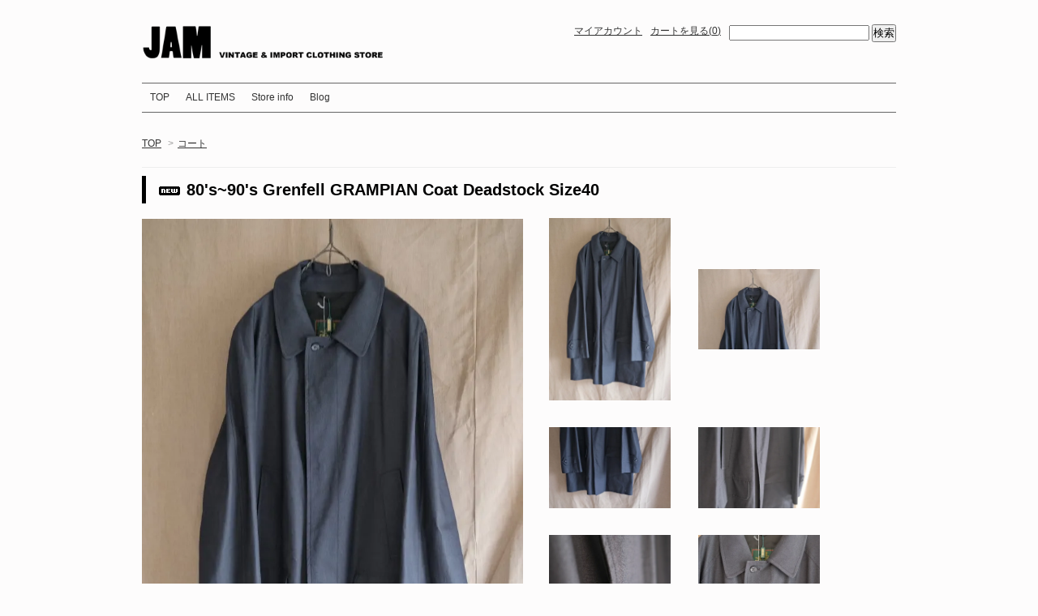

--- FILE ---
content_type: text/html; charset=EUC-JP
request_url: http://jam-clothing.shop-pro.jp/?pid=175376423
body_size: 5560
content:
<!DOCTYPE html PUBLIC "-//W3C//DTD XHTML 1.0 Transitional//EN" "http://www.w3.org/TR/xhtml1/DTD/xhtml1-transitional.dtd">
<html xmlns:og="http://ogp.me/ns#" xmlns:fb="http://www.facebook.com/2008/fbml" xmlns:mixi="http://mixi-platform.com/ns#" xmlns="http://www.w3.org/1999/xhtml" xml:lang="ja" lang="ja" dir="ltr">
<head>
<meta http-equiv="content-type" content="text/html; charset=euc-jp" />
<meta http-equiv="X-UA-Compatible" content="IE=edge,chrome=1" />
<title>80&#039;s~90&#039;s Grenfell GRAMPIAN Coat  Deadstock Size40 - jam-clothing</title>
<meta name="Keywords" content="80&#039;s~90&#039;s Grenfell GRAMPIAN Coat  Deadstock Size40,jam-clothing" />
<meta name="Description" content="80&#039;s~90&#039;s Grenfell GRAMPIAN Coat  Deadstock Grenfellは、著名な探検家で医師でもあったウィルフレッド・グレンフェル卿の飽くなき冒険心を満たすため、1890年に開発されたグレン" />
<meta name="Author" content="" />
<meta name="Copyright" content="GMOペパボ" />
<meta http-equiv="content-style-type" content="text/css" />
<meta http-equiv="content-script-type" content="text/javascript" />
<link rel="stylesheet" href="https://img07.shop-pro.jp/PA01332/732/css/4/index.css?cmsp_timestamp=20240729172038" type="text/css" />

<link rel="alternate" type="application/rss+xml" title="rss" href="http://jam-clothing.shop-pro.jp/?mode=rss" />
<script type="text/javascript" src="//ajax.googleapis.com/ajax/libs/jquery/1.7.2/jquery.min.js" ></script>
<meta property="og:title" content="80&#039;s~90&#039;s Grenfell GRAMPIAN Coat  Deadstock Size40 - jam-clothing" />
<meta property="og:description" content="80&#039;s~90&#039;s Grenfell GRAMPIAN Coat  Deadstock Grenfellは、著名な探検家で医師でもあったウィルフレッド・グレンフェル卿の飽くなき冒険心を満たすため、1890年に開発されたグレン" />
<meta property="og:url" content="http://jam-clothing.shop-pro.jp?pid=175376423" />
<meta property="og:site_name" content="jam-clothing" />
<meta property="og:image" content="https://img07.shop-pro.jp/PA01332/732/product/175376423.jpg?cmsp_timestamp=20230620164938"/>
<script>
  var Colorme = {"page":"product","shop":{"account_id":"PA01332732","title":"jam-clothing"},"basket":{"total_price":0,"items":[]},"customer":{"id":null},"inventory_control":"product","product":{"shop_uid":"PA01332732","id":175376423,"name":"80's~90's Grenfell GRAMPIAN Coat  Deadstock Size40","model_number":"","stock_num":0,"sales_price":0,"sales_price_including_tax":0,"variants":[],"category":{"id_big":2062554,"id_small":0},"groups":[],"members_price":0,"members_price_including_tax":0}};

  (function() {
    function insertScriptTags() {
      var scriptTagDetails = [];
      var entry = document.getElementsByTagName('script')[0];

      scriptTagDetails.forEach(function(tagDetail) {
        var script = document.createElement('script');

        script.type = 'text/javascript';
        script.src = tagDetail.src;
        script.async = true;

        if( tagDetail.integrity ) {
          script.integrity = tagDetail.integrity;
          script.setAttribute('crossorigin', 'anonymous');
        }

        entry.parentNode.insertBefore(script, entry);
      })
    }

    window.addEventListener('load', insertScriptTags, false);
  })();
</script>
<script async src="https://zen.one/analytics.js"></script>
</head>
<body>
<meta name="colorme-acc-payload" content="?st=1&pt=10029&ut=175376423&at=PA01332732&v=20251130231846&re=&cn=b7f209a175040196cbced60d1e52a9be" width="1" height="1" alt="" /><script>!function(){"use strict";Array.prototype.slice.call(document.getElementsByTagName("script")).filter((function(t){return t.src&&t.src.match(new RegExp("dist/acc-track.js$"))})).forEach((function(t){return document.body.removeChild(t)})),function t(c){var r=arguments.length>1&&void 0!==arguments[1]?arguments[1]:0;if(!(r>=c.length)){var e=document.createElement("script");e.onerror=function(){return t(c,r+1)},e.src="https://"+c[r]+"/dist/acc-track.js?rev=3",document.body.appendChild(e)}}(["acclog001.shop-pro.jp","acclog002.shop-pro.jp"])}();</script>

<link href="http://fonts.googleapis.com/css?family=Open+Sans:400italic,600italic,400,600" rel="stylesheet" type="text/css" />

<div id="container">
  
    <div id="header">
      <div id="header_1st">
        <div id="logo"><a href="./"><img src="//img21.shop-pro.jp/PA01332/732/etc/jam-shoplogo.png?cmsp_timestamp=208601"></a></div>
        <div id="menu1">    
            <ul>
              <li class="my_account"><a href="http://jam-clothing.shop-pro.jp/?mode=myaccount"><i class="account"></i>マイアカウント</a></li>
              <li class="view_cart"><a href="https://jam-clothing.shop-pro.jp/cart/proxy/basket?shop_id=PA01332732&shop_domain=jam-clothing.shop-pro.jp"><i class="cart"></i>カートを見る(<span class="count">0</span>)</a></li>
              <li>
                
                <div class="search">
                  <form action="http://jam-clothing.shop-pro.jp/" method="GET" id="search">
                    <input type="hidden" name="mode" value="srh" />
                    <input type="text" name="keyword">
                    <input type="submit" value="検索" />
                  </form>
                </div>
                
              </li>
            </ul>
        </div>
      </div>
      <div id="header_2nd">
        <div id="menu2">
        	<ul>
        		<li><a href="./">TOP</a></li>
        		<li><a href="./?mode=srh&cid=&keyword=&sort=n">ALL ITEMS</a></li>

        		<li><a href="http://jam-clothing.com/about" target="_blank">Store info</a></li>
        		<li><a href="http://jam-clothing.com/blog" target="_blank">Blog</a></li>
        	</ul>
        </div>
      </div>
      </div>
  

  
  <div id="main" class="main_product">
  <div class="footstamp">
  
  
  <p>
    <a href="./">TOP</a>
    <span>&gt;</span><a href='?mode=cate&cbid=2062554&csid=0'>コート</a>      </p>
  
    
</div>

<form name="product_form" method="post" action="https://jam-clothing.shop-pro.jp/cart/proxy/basket/items/add">

<h2 class="product_name"><img class='new_mark_img1' src='https://img.shop-pro.jp/img/new/icons8.gif' style='border:none;display:inline;margin:0px;padding:0px;width:auto;' />80's~90's Grenfell GRAMPIAN Coat  Deadstock Size40</h2>

<div class="product_detail_area">


    <div class="product_images">
<!--
    <script type="text/javascript" src="//img.shop-pro.jp/js/cloud-zoom.1.0.2.js"></script>
-->

    <script>
      $(function(){
        $('.zoom-tiny-image').on('mouseover', function(){
          var replace_img = $(this).attr('src');
          console.log(replace_img);
          $('#zoom1 img').attr('src', replace_img);
          $('#zoom1 img').parent().attr('href', replace_img);
          var product_images_height = $('.product_images').height();
          $('.product_detail_area').css('height',product_images_height);
        })
      });
    </script>
    <div class="zoom-section">
      <div class="zoom-small-image">
        <div id="wrap">
          
                      <a href="https://img07.shop-pro.jp/PA01332/732/product/175376423.jpg?cmsp_timestamp=20230620164938" class="cloud-zoom" id="zoom1" rel="position: &#39;inside&#39; , showTitle: true, adjustX:-4, adjustY:-4" style="position: relative; display: block; " title="">
            <img src="https://img07.shop-pro.jp/PA01332/732/product/175376423.jpg?cmsp_timestamp=20230620164938" style="display: block;" />
            </a>
                    
          <div class="mousetrap"></div>
        <input type="hidden" name="user_hash" value="efae3d0c3db5bff46bd70646a59c1d33"><input type="hidden" name="members_hash" value="efae3d0c3db5bff46bd70646a59c1d33"><input type="hidden" name="shop_id" value="PA01332732"><input type="hidden" name="product_id" value="175376423"><input type="hidden" name="members_id" value=""><input type="hidden" name="back_url" value="http://jam-clothing.shop-pro.jp/?pid=175376423"><input type="hidden" name="reference_token" value="4a16c43f8bc2434ca1d0e86f8fb72b86"><input type="hidden" name="shop_domain" value="jam-clothing.shop-pro.jp">
      </div>
    </div>

    <div class="zoom-desc">
              <img class="zoom-tiny-image" src="https://img07.shop-pro.jp/PA01332/732/product/175376423.jpg?cmsp_timestamp=20230620164938" />
<!--
        <a href="https://img07.shop-pro.jp/PA01332/732/product/175376423.jpg?cmsp_timestamp=20230620164938" class="cloud-zoom-gallery" title="" rel="useZoom: &#39;zoom1&#39;, smallImage: &#39; https://img07.shop-pro.jp/PA01332/732/product/175376423.jpg?cmsp_timestamp=20230620164938&#39; ">
        <img class="zoom-tiny-image" src="https://img07.shop-pro.jp/PA01332/732/product/175376423.jpg?cmsp_timestamp=20230620164938" />
        </a>
-->
                                          <img class="zoom-tiny-image" src="https://img07.shop-pro.jp/PA01332/732/product/175376423_o1.jpg?cmsp_timestamp=20230620164938" />
<!--
            <a href="https://img07.shop-pro.jp/PA01332/732/product/175376423_o1.jpg?cmsp_timestamp=20230620164938" class="cloud-zoom-gallery" title="" rel="useZoom: 'zoom1', smallImage: ' https://img07.shop-pro.jp/PA01332/732/product/175376423_o1.jpg?cmsp_timestamp=20230620164938' ">
            </a>
-->
                                        <img class="zoom-tiny-image" src="https://img07.shop-pro.jp/PA01332/732/product/175376423_o2.jpg?cmsp_timestamp=20230620164938" />
<!--
            <a href="https://img07.shop-pro.jp/PA01332/732/product/175376423_o2.jpg?cmsp_timestamp=20230620164938" class="cloud-zoom-gallery" title="" rel="useZoom: 'zoom1', smallImage: ' https://img07.shop-pro.jp/PA01332/732/product/175376423_o2.jpg?cmsp_timestamp=20230620164938' ">
            </a>
-->
                                        <img class="zoom-tiny-image" src="https://img07.shop-pro.jp/PA01332/732/product/175376423_o3.jpg?cmsp_timestamp=20230620164938" />
<!--
            <a href="https://img07.shop-pro.jp/PA01332/732/product/175376423_o3.jpg?cmsp_timestamp=20230620164938" class="cloud-zoom-gallery" title="" rel="useZoom: 'zoom1', smallImage: ' https://img07.shop-pro.jp/PA01332/732/product/175376423_o3.jpg?cmsp_timestamp=20230620164938' ">
            </a>
-->
                                        <img class="zoom-tiny-image" src="https://img07.shop-pro.jp/PA01332/732/product/175376423_o4.jpg?cmsp_timestamp=20230620164938" />
<!--
            <a href="https://img07.shop-pro.jp/PA01332/732/product/175376423_o4.jpg?cmsp_timestamp=20230620164938" class="cloud-zoom-gallery" title="" rel="useZoom: 'zoom1', smallImage: ' https://img07.shop-pro.jp/PA01332/732/product/175376423_o4.jpg?cmsp_timestamp=20230620164938' ">
            </a>
-->
                                        <img class="zoom-tiny-image" src="https://img07.shop-pro.jp/PA01332/732/product/175376423_o5.jpg?cmsp_timestamp=20230620164938" />
<!--
            <a href="https://img07.shop-pro.jp/PA01332/732/product/175376423_o5.jpg?cmsp_timestamp=20230620164938" class="cloud-zoom-gallery" title="" rel="useZoom: 'zoom1', smallImage: ' https://img07.shop-pro.jp/PA01332/732/product/175376423_o5.jpg?cmsp_timestamp=20230620164938' ">
            </a>
-->
                                        <img class="zoom-tiny-image" src="https://img07.shop-pro.jp/PA01332/732/product/175376423_o6.jpg?cmsp_timestamp=20230620164938" />
<!--
            <a href="https://img07.shop-pro.jp/PA01332/732/product/175376423_o6.jpg?cmsp_timestamp=20230620164938" class="cloud-zoom-gallery" title="" rel="useZoom: 'zoom1', smallImage: ' https://img07.shop-pro.jp/PA01332/732/product/175376423_o6.jpg?cmsp_timestamp=20230620164938' ">
            </a>
-->
                                        <img class="zoom-tiny-image" src="https://img07.shop-pro.jp/PA01332/732/product/175376423_o7.jpg?cmsp_timestamp=20230620164938" />
<!--
            <a href="https://img07.shop-pro.jp/PA01332/732/product/175376423_o7.jpg?cmsp_timestamp=20230620164938" class="cloud-zoom-gallery" title="" rel="useZoom: 'zoom1', smallImage: ' https://img07.shop-pro.jp/PA01332/732/product/175376423_o7.jpg?cmsp_timestamp=20230620164938' ">
            </a>
-->
                                        <img class="zoom-tiny-image" src="https://img07.shop-pro.jp/PA01332/732/product/175376423_o8.jpg?cmsp_timestamp=20230620164938" />
<!--
            <a href="https://img07.shop-pro.jp/PA01332/732/product/175376423_o8.jpg?cmsp_timestamp=20230620164938" class="cloud-zoom-gallery" title="" rel="useZoom: 'zoom1', smallImage: ' https://img07.shop-pro.jp/PA01332/732/product/175376423_o8.jpg?cmsp_timestamp=20230620164938' ">
            </a>
-->
                                        <img class="zoom-tiny-image" src="https://img07.shop-pro.jp/PA01332/732/product/175376423_o9.jpg?cmsp_timestamp=20230620164938" />
<!--
            <a href="https://img07.shop-pro.jp/PA01332/732/product/175376423_o9.jpg?cmsp_timestamp=20230620164938" class="cloud-zoom-gallery" title="" rel="useZoom: 'zoom1', smallImage: ' https://img07.shop-pro.jp/PA01332/732/product/175376423_o9.jpg?cmsp_timestamp=20230620164938' ">
            </a>
-->
                                        <img class="zoom-tiny-image" src="https://img07.shop-pro.jp/PA01332/732/product/175376423_o10.jpg?cmsp_timestamp=20230620164938" />
<!--
            <a href="https://img07.shop-pro.jp/PA01332/732/product/175376423_o10.jpg?cmsp_timestamp=20230620164938" class="cloud-zoom-gallery" title="" rel="useZoom: 'zoom1', smallImage: ' https://img07.shop-pro.jp/PA01332/732/product/175376423_o10.jpg?cmsp_timestamp=20230620164938' ">
            </a>
-->
                                                                                                                                                                                                                                                                                                                                                                                                                                                                                                                                                                                                                                                                                                                                                          </div>

  </div>
  
</div>
</div>

    <div class="product_description">
      80's~90's Grenfell GRAMPIAN Coat  Deadstock <br />
<br />
Grenfellは、<br />
<br />
著名な探検家で医師でもあったウィルフレッド・グレンフェル卿の飽くなき冒険心を満たすため、1890年に開発されたグレンフェル・クロスが「グレンフェル」の始まりです。<br />
<br />
防風・防水性が高く、それでいて通気性と耐久性に優れたグレンフェル・クロスは、エベレスト登頂、太平洋横断、オリンピック等の多くの歴史的な場面に立ち会い、様々な分野で新たな記録に挑戦する人々に愛用されてきました。<br />
<br />
全ての製品は創業当時と同じロンドンのファクトリーで、熟練のスタッフにより製造されています。<br />
<br />
日本国内だと全然出回っていないモデルGRAMPIAN<br />
<br />
イギリス本国の現行モデルだと定価１０万オーバーです。<br />
<br />
イギリスらしいスラッシュポケットとフラップの４つポケット<br />
<br />
この形は完成されてて使いやすいポケット<br />
<br />
シルエットも良く肩出ず抜群です。<br />
<br />
生地は柔らかいギャバジン　薄地ポリウールですかね。<br />
<br />
貴重な80's~90'sのデッドストックです。<br />
<br />
シンプルなデザインながら完成されたデザイン<br />
<br />
ホントおすすめのコートです。<br />
<br />
貴重な80's~90'sのOLDモデルの下げ札付デッドストック<br />
<br />
色は合わせやすいチャコールグレー<br />
<br />
サイズ４０　　身幅59cm　着丈93cm　裄丈84cm<br />
<br />
着用モデル　170cm  65kg  普通体型<br />
<br />

    </div>


    <div class="add_cart">
        <table class="add_cart_table">
        
                
                            <tr>
            <th>販売価格</th>
            <td>
                            
                <strong class="price">0円(税込)</strong><br />
                        </td>
            </tr>
                
                
                
                
                        </table>

        
        <p class="stock_error"></p>

        
        
        
        
                              <div class="sold_out">SOLD OUT</div>
                  
    </div>

    
    
    <div class="product_link_area">
      <div class="twitter">
        <a href="https://twitter.com/share" class="twitter-share-button" data-url="http://jam-clothing.shop-pro.jp/?pid=175376423" data-text="" data-lang="ja" >ツイート</a>
<script charset="utf-8">!function(d,s,id){var js,fjs=d.getElementsByTagName(s)[0],p=/^http:/.test(d.location)?'http':'https';if(!d.getElementById(id)){js=d.createElement(s);js.id=id;js.src=p+'://platform.twitter.com/widgets.js';fjs.parentNode.insertBefore(js,fjs);}}(document, 'script', 'twitter-wjs');</script>
      </div>
      <div class="fb-like">
        
          <!--
        
-->
      </div>
      
      <ul class="other_link">
        <li><a href="http://jam-clothing.shop-pro.jp/?mode=sk">特定商取引法に基づく表記 (返品など)</a></li>
        <li><a href="https://jam-clothing.shop-pro.jp/customer/products/175376423/inquiries/new">この商品について問い合わせる</a></li>

        <li><a href="http://jam-clothing.shop-pro.jp/?mode=cate&cbid=2062554&csid=0">買い物を続ける</a></li>
            </ul>
    </div>
    

</form>
<br style="clear:both;">







<script type="text/javascript" src="//img.shop-pro.jp/js/jquery.easing.1.3.js"></script>
<script type="text/javascript" src="//img.shop-pro.jp/js/stickysidebar.jquery.js"></script>
<script>
$(window).load(function () {
  $(function () {
    /*
    var product_images_height = $('.product_images').height();
    $('.product_detail_area').css('height',product_images_height);
    $(".add_cart").stickySidebar({
    timer: 400
    , easing: "easeInOutQuad"
    , constrain: true
    });
*/
  });
});
</script>
    
  <div class="box" id="box_recentlychecked">
  <h3>Your recent history</h3>
      </div>
    
    </div>
  


  

  
  <div id="footer">
    <ul class="footer_menu">
      <li><a href="./">ホーム</a></li>
      <li><a href="http://jam-clothing.shop-pro.jp/?mode=myaccount">マイアカウント</a></li>
      <li><a href="https://jam-clothing.shop-pro.jp/customer/inquiries/new">お問い合わせ</a></li>
      <li><a href="http://jam-clothing.shop-pro.jp/?mode=privacy">プライバシーポリシー</a></li>
      <li><a href="http://jam-clothing.shop-pro.jp/?mode=sk#payment">お支払い方法について</a></li>
      <li><a href="http://jam-clothing.shop-pro.jp/?mode=sk#delivery">配送方法・送料について</a></li>
      <li><a href="http://jam-clothing.shop-pro.jp/?mode=sk">特定商取引法に基づく表記</a></li>
      <li><a href="http://jam-clothing.shop-pro.jp/?mode=rss">RSS</a> / <a href="http://jam-clothing.shop-pro.jp/?mode=atom">ATOM</a></li>
    </ul>
Copyright (C) JAM All Rights Reserved.
<!--
    JAM All Rights Reserved.
-->
  </div>
  

</div>

<script type="text/javascript" src="http://jam-clothing.shop-pro.jp/js/cart.js" ></script>
<script type="text/javascript" src="http://jam-clothing.shop-pro.jp/js/async_cart_in.js" ></script>
<script type="text/javascript" src="http://jam-clothing.shop-pro.jp/js/product_stock.js" ></script>
<script type="text/javascript" src="http://jam-clothing.shop-pro.jp/js/js.cookie.js" ></script>
<script type="text/javascript" src="http://jam-clothing.shop-pro.jp/js/favorite_button.js" ></script>
</body></html>